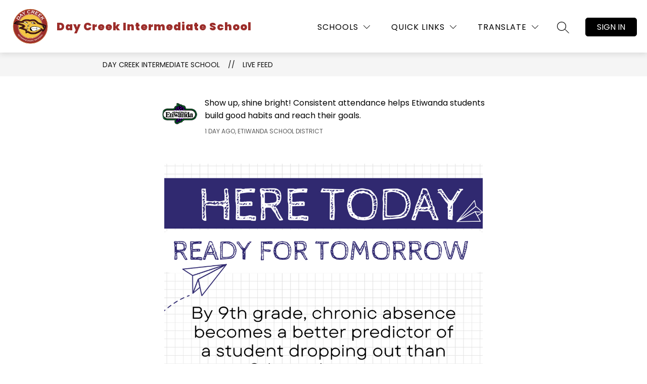

--- FILE ---
content_type: text/css
request_url: https://cmsv2-shared-assets.apptegy.net/Schools/Etiwanda-School-District-2323/etiwanda-suborgs-css.css
body_size: 1397
content:
#app,
body,
html,
#cms-header .m4--menu-item,
.m4--menu-item-focusable .m4--menu-item-link,
.m4--menu-item-text {
  font-family: Poppins, sans-serif !important;
}
/* Etiwanda style */
#schools-menu-sm1 {
  top: 100%;
}
#schoolsmenu .wrapper .column:nth-child(odd) {
  width: 300px;
}
@media (min-width: 960px) {
  #news-n3 {
    padding-left: 55px !important;
    padding-right: 50px !important;
  }
  #events-e2 {
    padding-right: 55px !important;
    padding-left: 50px !important;
  }
  #live-feed-lf5 {
    padding-left: 55px !important;
    padding-right: 55px !important;
  }
}
#buttons-b3 .wrapper .button {
  height: auto !important;
}
#buttons-b3 .wrapper .button .button-link {
  padding: 10px !important;
  font-size: 16px !important;
  font-weight: 300 !important;
  letter-spacing: 1px !important;
}
#buttons-b3 .wrapper .button .button-link.bold .button-title,
.m4--drawer-element .m4--drawer-element-title .m4--drawer-element-title-text {
  font-weight: 300 !important;
}
#buttons-b3 .wrapper .button .icon-wrapper .raw-svg svg {
  width: 30px !important;
  height: 30px !important;
}
#buttons-b3 .wrapper .button .icon-wrapper {
  margin-bottom: 9px !important;
}
/* dropdown instead of fullwidth menu v4 */
@media only screen and (min-width: 1024px) {
  #m4-menu--bar-dropdown-button:not(.activeBtn) {
    display: none;
  }
  .m4--drawer-element .m4--drawer-element-title .m4--drawer-element-title-text {
    text-align: left;
  }

  #cms-header .m4-menu .m4-menu--bar {
    padding-left: 20px;
    padding-right: 20px;
  }

  #cms-header .m4-menu .m4-menu--bar {
    height: 40px;
    justify-content: flex-start;
    padding-left: 130px;
    box-sizing: border-box;
  }

  #cms-header .m4--menu-item {
    position: relative;
  }

  #cms-header .m4-menu .m4-menu--bar .m4-menu--bar-item-wrapper {
    overflow: visible;
  }

  #cms-header .m4--menu-item .m4--menu-item-text {
    font-size: 16px;
    font-weight: 300;
    /*line-height: 2.1;*/
    line-height: 1.4;
    letter-spacing: 1px;
  }

  #cms-header .m4-menu--drawer {
    top: 100%;
    width: auto;
    height: auto;
    min-height: inherit;
    overflow: visible;
    max-width: 300px;
    max-height: inherit;
    text-align: left;
  }

  .m4-menu--drawer .m4--menu-item-focusable {
    white-space: normal;
  }

  #cms-header .m4-menu--drawer-title h2,
  #cms-header .m4--menu-item .m4--menu-item-active-line,
  #cms-header .m4-menu--drawer .m4-menu--drawer-title {
    display: none;
  }

  #cms-header .m4-menu--drawer .m4-menu--drawer-content-wrapper {
    max-width: 100%;
    margin: 0;
  }

  #cms-header .m4--drawer-element .m4--drawer-children {
    position: absolute;
    left: 100%;
    top: 0;
    background: var(--dropdown-bg-color);
    display: block;
    width: 100%;
    min-height: 54px;
    padding: 10px 10px 10px 0;
  }

  #cms-header .m4--drawer-element {
    position: relative;
  }

  #cms-header .m4-menu--drawer .m4-menu--drawer-content-wrapper {
    overflow: visible;
    background: var(--dropdown-bg-color);
  }

  #cms-header .m4-menu--drawer .m4-menu--drawer-content-wrapper .open,
  #cms-header .m4-menu--drawer .m4--drawer-element:hover .m4--drawer-element-title-icon svg {
    transform: rotate(-90deg);
  }

  #cms-header .m4-menu--drawer.LastInTopbar .m4--drawer-element:hover .m4--drawer-element-title-icon svg,
  #cms-header .m4--menu-item.m4--menu-dropdown-item:hover .m4--menu-item-icon svg,
  #cms-header .m4-menu--bar-dropdown-wrapper .m4--drawer-element:hover .m4--drawer-element-title .m4--drawer-element-title-icon svg {
    transform: rotate(90deg);
  }

  .m4-menu .m4-menu--bar .m4-menu--bar-dropdown-wrapper:last-child:hover #m4-menu--bar-dropdown-button .m4--menu-item-icon svg {
    transform: rotate(-180deg);
  }

  #cms-header .m4-menu--drawer.isHidden {
    display: none !important;
    right: 100%;
    top: 0;
    left: auto !important;
    padding: 0;
    z-index: 999;
    padding: 10px 0;
  }

  #cms-header .m4-menu--bar-dropdown-wrapper .m4--menu-dropdown-item:hover .m4-menu--drawer {
    display: block !important;
  }

  #cms-header .m4-menu--dropdown-item-wrapper {
    overflow: visible;
  }

  #cms-header .m4-menu--drawer.LastInTopbar .m4--drawer-children {
    left: auto;
    right: 100%;
    padding: 10px 20px 10px 0;
  }

  #cms-header .m4-menu--drawer .m4--drawer-element:hover .m4--drawer-children {
    display: block !important;
  }

  #cms-header .m4-menu--bar-dropdown-wrapper .m4--menu-dropdown-item:hover .m4-menu--drawer .m4--drawer-children {
    left: auto;
    right: 100%;
    padding: 10px 20px 10px 0px;
  }

  #cms-header .m4--menu-item.m4--menu-dropdown-item .m4--menu-item-text {
    border: 0;
  }

  #more-menu-dropdown.m4-menu--dropdown-item-wrapper {
    top: 100%;
  }
}

@media (min-width: 1280px) {
  #cms-header .m4-menu .m4-menu--bar {
    padding-left: 175px;
  }
}

/*swapping Explore and Schools Menu*/
@media only screen and (min-width: 1024px) {
  .explore-menu-container #explore-menu {
    min-width: 285px;
  }
}

.schools-menu-container {
  order: -1;
}

@media (min-width: 601px) and (max-width: 960px) {
  #view-header .right .right-left-menu .explore-menu-container {
    margin-right: 0 !important;
    margin-left: 32px;
  }

  #view-header .schools-menu-container .dropdown {
    right: auto;
    left: 0;
  }
}

@media (max-width: 600px) {
  #view-header .right .right-left-menu .schools-menu-container {
    margin-top: 0 !important;
    margin-bottom: 16px;
  }
}

/* end swapping Explore and Schools Menu*/
/*#view-header .m4--menu-item .m4--menu-item-text span {
    white-space: normal;
    text-align: center;
    padding-top: 8px;
    padding-bottom: 8px;
    width: min-intrinsic;
    width: -webkit-min-content;
    width: -moz-min-content;
    width: min-content;
    display: table-caption;
    display: -ms-grid;
    -ms-grid-columns: min-content;
}*/
#view-header .m4--menu-item .m4--menu-item-text span {
  text-align: center;
  padding-top: 8px;
  padding-bottom: 8px;
}
#view-header .m4--menu-item .m4--menu-item-text a span,
#view-header .m4--menu-item .m4--menu-item-text span span {
  display: block;
  padding: 0;
}
#view-header .m4-menu .m4-menu--bar {
  height: auto;
  min-height: 56px;
  box-sizing: border-box;
}

.m4-menu .m4-menu--bar,
.m4-menu .m4-menu--bar .m4-menu--align-right,
.m4-menu .m4-menu--bar .m4-menu--bar-item-wrapper {
  justify-content: center !important;
  box-sizing: border-box;
}

.m4-menu .m4-menu--bar {
  padding-left: 20px !important;
  padding-right: 20px !important;
}

.m4--menu-item .m4--menu-item-icon {
  display: none;
}

#m4.m4-menu .m4--menu-item {
  padding-left: 3vw;
  padding-right: 3vw;
}

#m4.m4-menu #more-menu-dropdown .m4--menu-item {
  padding-left: 0;
  padding-right: 0;
}
#view-header #more-menu-dropdown .m4--menu-item .m4--menu-item-text span {
  text-align: left;
  display: inline-block;
  width: auto;
}


--- FILE ---
content_type: text/javascript
request_url: https://cmsv2-shared-assets.apptegy.net/Schools/Etiwanda-School-District-2323/etiwanda-suborgs-js.js
body_size: 1309
content:
/* smartResize */
(function ($, sr) {
    var debounce = function (func, threshold, execAsap) {
        var timeout;
        return function debounced() {
            var obj = this,
                args = arguments;

            function delayed() {
                if (!execAsap)
                    func.apply(obj, args);
                timeout = null;
            };
            if (timeout)
                clearTimeout(timeout);

            else if (execAsap)
                func.apply(obj, args);
            timeout = setTimeout(delayed, threshold || 100);

        };

    }
    // smartresize

    jQuery.fn[sr] = function (fn) {
        return fn ? this.bind('resize', debounce(fn)) : this.trigger(sr);
    };

})(jQuery, 'smartresize');

/* EndsmartResize */



function menuHeader(callback) {
    
    var windowWidth = $(window).width();
    if (windowWidth < 1024) {
        $('#menubutton .menu-field').text('Menu');
        $('.m4-menu--mobile-wrapper .m4--drawer-element:first-child #menu-button-explore-header span').text('Quick Links');
    } else {
        $('#view-header .m4--menu-item .m4--menu-item-text span a').html(function (i, t) {
            if (!$(this).children('span').length) {
                var hhNumber = 2;
                var words = t.split(/\s+/);
                return "<span>" + words.slice(0, hhNumber).join(" ") + "</span> " + words.slice(hhNumber).join(" ");
            }

        });
        $('#view-header .m4--menu-item .m4--menu-item-text > span').each(function () {
            if (!$(this).children('a').length) {
                if (!$(this).children('span').length) {
                    $(this).html(function (i, t) {
                        var hhNumber = 2;
                        var words = t.split(/\s+/);
                        return "<span>" + words.slice(0, hhNumber).join(" ") + "</span> " + words.slice(hhNumber).join(" ")
                    });
                }

            } 
        });
        setTimeout(function () {
            if (!$('.m4-menu--bar-item-wrapper .m4--menu-item:last').is(':visible')) {
                $('#m4-menu--bar-dropdown-button').addClass('activeBtn');
            } else {
                $('#m4-menu--bar-dropdown-button').removeClass('activeBtn');
            }
            //console.log('1a');
            callback();
        }, 500);
        $('#menubutton .menu-field').text('Quick Links');
    }


    //console.log('1b');

}


function customMenu() {
    setTimeout(function () {
        $(".m4-menu--bar-item-wrapper .m4--menu-item").each(function () {
            var IDname = $(this).attr('id');
            var ItemPosition = $(this).offset();
            var ItemPositionX = ItemPosition.left;
            if ($(this).is(':visible')) {
                $('.m4-menu--bar-item-wrapper #drawer-' + IDname + '').css("left", ItemPositionX);
                $('.m4-menu--bar-item-wrapper #drawer-' + IDname + '').addClass('isInTopbar').removeClass('isHidden');
            } else {
                $('.m4-menu--bar-item-wrapper #drawer-' + IDname + '').removeClass('isInTopbar').addClass('isHidden');
            }
        });

        $('.m4-menu--bar-item-wrapper .m4-menu--drawer').removeClass('LastInTopbar');
        $(".m4-menu--bar-item-wrapper .m4--menu-item:visible").last().next().addClass('LastInTopbar');
        //console.log('2');
    }, 500);
}


// START Document Ready
function docReady(fn) {
    // see if DOM is already available
    if (document.readyState === "complete" || document.readyState === "interactive") {
        // call on next available tick
        setTimeout(fn, 1);
    } else {
        document.addEventListener("DOMContentLoaded", fn);
    }
}
// END of Document Ready

docReady(function () {
    function indexOfAll(array, searchItem) {
      var i = array.indexOf(searchItem),
          indexes = [];
      while (i !== -1) {
        indexes.push(i);
        i = array.indexOf(searchItem, ++i);
      }
      return indexes;
    }
    $("#buttons-b3 .wrapper .button").each(function () {
        var buttonTitle = $(this).find('.button-title');
        if (buttonTitle.text().toUpperCase().indexOf('LCAP') >= 0) {
            buttonTitle.text('Local Control & Accountability Plan');
        }
    });

    menuHeader(customMenu);
});

$(window).smartresize(function () {
    menuHeader(customMenu);
});

$(document).on("mouseenter", "#more-menu-dropdown", function (e) {
    $(".m4-menu--bar-dropdown-wrapper .m4--menu-dropdown-item").each(function () {
        var IDnamet = $(this).attr('id');
        $('.m4-menu--bar-item-wrapper #drawer-' + IDnamet + '').addClass('isHidden').removeClass('isInTopbar LastInTopbar');
        var $menuItem = $('.m4-menu--bar-item-wrapper #drawer-' + IDnamet + '').clone();
        $(this).append($menuItem);
    });
});
